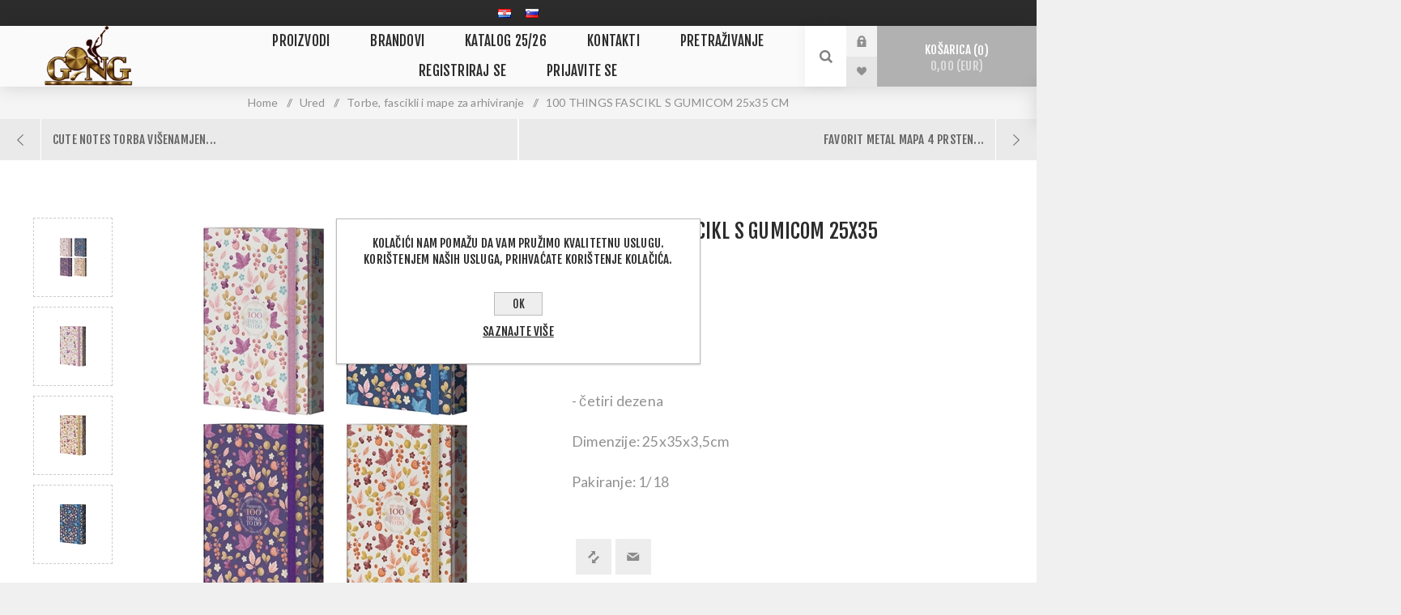

--- FILE ---
content_type: text/html; charset=utf-8
request_url: https://www.gong.com.hr/hr/100-things-fascikl-s-gumicom-25x35-cm
body_size: 15839
content:


<!DOCTYPE html>
<html  class="html-product-details-page">
<head>
    <title>Gong Webshop | Školski i uredski pribor -100 THINGS FASCIKL S GUMICOM 25x35 CM</title>
    <meta http-equiv="Content-type" content="text/html;charset=UTF-8" />
    <meta name="description" content="&lt;h3&gt;- četiri dezena&lt;br&gt;&lt;br&gt;Dimenzije: 25x35x3,5cm&lt;br&gt;&lt;br&gt;Pakiranje: 1/18&lt;/h3&gt;&lt;br&gt;" />
    <meta name="keywords" content="školski pribor, uredski pribor, veleprodaja školskog materijala, akrilne boje, bilježnice, ruksaci, pribor za crtanje, papir, fascikli, pernice, poklon kutije" />
    <meta name="generator" content="nopCommerce" />
    <meta name="viewport" content="width=device-width, initial-scale=1.0, user-scalable=0, minimum-scale=1.0, maximum-scale=1.0" />
    <link href="https://fonts.googleapis.com/css?family=Fjalla+One&amp;subset=latin-ext" rel="stylesheet">
    <link href="https://fonts.googleapis.com/css?family=Lato&amp;subset=latin-ext" rel="stylesheet">
    <meta name="google-site-verification" content="4rQjV3XcqhxWjNSVZsi_l23cqDgpYzFCWRG7b78x-E8" />
<meta property="og:type" content="product" />
<meta property="og:title" content="100 THINGS FASCIKL S GUMICOM 25x35 CM" />
<meta property="og:description" content="- četiri dezenaDimenzije: 25x35x3,5cmPakiranje: 1/18" />
<meta property="og:image" content="https://www.gong.com.hr/content/images/thumbs/0014991_500.jpeg" />
<meta property="og:url" content="https://www.gong.com.hr/100-things-fascikl-s-gumicom-25x35-cm" />
<meta property="og:site_name" content="Gong webshop" />
<meta property="twitter:card" content="summary" />
<meta property="twitter:site" content="Gong webshop" />
<meta property="twitter:title" content="100 THINGS FASCIKL S GUMICOM 25x35 CM" />
<meta property="twitter:description" content="- četiri dezenaDimenzije: 25x35x3,5cmPakiranje: 1/18" />
<meta property="twitter:image" content="https://www.gong.com.hr/content/images/thumbs/0014991_500.jpeg" />
<meta property="twitter:url" content="https://www.gong.com.hr/100-things-fascikl-s-gumicom-25x35-cm" />

    
    

    <!-- Google tag (gtag.js) -->
<script async src="https://www.googletagmanager.com/gtag/js?id=AW-16978179715"></script>
<script>
  window.dataLayer = window.dataLayer || [];
  function gtag(){dataLayer.push(arguments);}
  gtag('js', new Date());
  gtag('config', 'AW-16978179715');
</script>

<script>
  // Dohvaćanje iznosa iz HTML-a
  document.addEventListener('DOMContentLoaded', function () {
    var rawTotal = document.querySelector('.order-total strong');
    if (rawTotal) {
      var totalText = rawTotal.innerText.replace(',', '.').replace(/[^\d\.]/g, '');
      var orderValue = parseFloat(totalText);

      if (!isNaN(orderValue)) {
        gtag('event', 'conversion', {
          'send_to': 'AW-16978179715/nFV-CLaMhbQaEIPt6Z8_',
          'value': orderValue,
          'currency': 'EUR'
        });
      }
    }
  });
</script>




<style>
    
    .product-details-page .full-description {
        display: none;
    }
    .product-details-page .ui-tabs .full-description {
        display: block;
    }
    .product-details-page .tabhead-full-description {
        display: none;
    }
    

    
    .product-details-page .product-specs-box {
        display: none;
    }
    .product-details-page .ui-tabs .product-specs-box {
        display: block;
    }
    .product-details-page .ui-tabs .product-specs-box .title {
        display: none;
    }
    

    
    .product-details-page .product-no-reviews,
    .product-details-page .product-review-links {
        display: none;
    }
    
</style>
    

    <link href="/bundles/styles/xf9dcvlippna8bk-1bkxf09zkfx13kluhbnodvqxksu1?v=8kagjxGJSdqMTNf1nPY6nLhX8bj7AxAk76OoeGxVIDA1" rel="stylesheet"/>

   
    <script src="/bundles/scripts/fu5lpkrv-vwoh2cued0lul99yl8gfp4-oq73hsx2nck1?v=5_yGHxmCcFVelWDwH6O_oqiD1_AIrXMRs7LGiRkHPOQ1"></script>


    <link rel="canonical" href="https://www.gong.com.hr/hr/100-things-fascikl-s-gumicom-25x35-cm" />

    
    
    
    
<link rel="shortcut icon" href="https://www.gong.com.hr/favicon.ico" />
    <!--Powered by nopCommerce - http://www.nopCommerce.com-->
</head>
<body class="product-details-page-body light-theme">
    <div class="page-loader">
        <div class="loader"></div>
    </div>
    




<div class="ajax-loading-block-window" style="display: none">
</div>
<div id="dialog-notifications-success" title="Obavijest  " style="display:none;">
</div>
<div id="dialog-notifications-error" title="Greška " style="display:none;">
</div>
<div id="dialog-notifications-warning" title="Upozorenje  " style="display:none;">
</div>
<div id="bar-notification" class="bar-notification">
    <span class="close" title="Zatvorite  ">&nbsp;</span>
</div>




<!--[if lte IE 7]>
    <div style="clear:both;height:59px;text-align:center;position:relative;">
        <a href="http://www.microsoft.com/windows/internet-explorer/default.aspx" target="_blank">
            <img src="/Themes/Venture/Content/img/ie_warning.jpg" height="42" width="820" alt="You are using an outdated browser. For a faster, safer browsing experience, upgrade for free today." />
        </a>
    </div>
<![endif]-->


<div class="master-wrapper-page">
    
    

<div class="header">
    
    <div class="header-upper">
        <div class="header-selectors-wrapper">
            
            
                <div class="language-selector desktop">
                <ul class="language-list">
                        <li>
                            <a href="/hr/changelanguage/2?returnurl=%2fhr%2f100-things-fascikl-s-gumicom-25x35-cm" title="Hrv">
                                <img title='Hrv' alt='Hrv'  class=selected
                                     src="/Content/Images/flags/hr.png " />
                            </a>
                        </li>
                        <li>
                            <a href="/hr/changelanguage/3?returnurl=%2fhr%2f100-things-fascikl-s-gumicom-25x35-cm" title="Slovenski">
                                <img title='Slovenski' alt='Slovenski' 
                                     src="/Content/Images/flags/si.png " />
                            </a>
                        </li>
                </ul>

    </div>
    <div class="language-selector mobile mobile-selector">
            <div class="current-language-selector selector-title">Hrv</div>
            <div class="language-selector-options mobile-collapse">

                    <div class="selector-options-item">
                        <input type="radio" name="language-selector" id="language-0" value="/hr/changelanguage/2?returnurl=%2fhr%2f100-things-fascikl-s-gumicom-25x35-cm" onclick="setLocation(this.value);"  checked="checked" />
                        <label for="language-0">Hrv</label>
                    </div>
                    <div class="selector-options-item">
                        <input type="radio" name="language-selector" id="language-1" value="/hr/changelanguage/3?returnurl=%2fhr%2f100-things-fascikl-s-gumicom-25x35-cm" onclick="setLocation(this.value);"  />
                        <label for="language-1">Slovenski</label>
                    </div>
            </div>

    </div>

            
        </div>
    </div>
    <div class="header-lower ">
        <div class="header-left">
            <div class="header-logo">
                



<a href="/hr/" class="logo">



<img alt="Gong webshop" src="https://www.gong.com.hr/content/images/thumbs/0013109.png" /></a>
            </div>
        </div>
        <div class="header-center">
            <div class="header-menu light-layout">
                <div class="close-menu">
                    <div class="mobile-logo">
                        



<a href="/hr/" class="logo">



<img alt="Gong webshop" src="https://www.gong.com.hr/content/images/thumbs/0013109.png" /></a>
                    </div>
                    <span>Close</span>
                </div>







    <ul class="mega-menu"
        data-isRtlEnabled="false"
        data-enableClickForDropDown="false">



<li class="has-sublist with-dropdown-in-grid">
        <span class="with-subcategories single-item-categories labelfornextplusbutton">Proizvodi</span>

        <div class="dropdown categories fullWidth boxes-5">
            <div class="row-wrapper">
                <div class="row"><div class="box">
                        <div class="picture-title-wrap">
                            <div class="title">
                                <a href="/hr/skolski-program" title="Školski pribor"><span>Školski pribor</span></a>
                            </div>
                            <div class="picture">
                                <a href="/hr/skolski-program" title="Prikažite proizvode u kategoriji Školski pribor">
                                    <img class="lazy" alt="Slika za kategoriju Školski pribor" src="[data-uri]" data-original="https://www.gong.com.hr/content/images/thumbs/0013215_skolski-pribor_200.jpeg" />
                                </a>
                            </div>
                        </div>
                        <ul class="subcategories">
                                <li class="subcategory-item">
                                    <a href="/hr/ruksaci-i-torbe" title="Školske torbe i ruksaci"><span>Školske torbe i ruksaci</span></a>
                                </li>
                                <li class="subcategory-item">
                                    <a href="/hr/pernice" title="Pernice"><span>Pernice</span></a>
                                </li>
                                <li class="subcategory-item">
                                    <a href="/hr/biljezniceblokovi-i-mape" title="Bilježnice i blokovi"><span>Bilježnice i blokovi</span></a>
                                </li>
                                <li class="subcategory-item">
                                    <a href="/hr/skolski-pribor" title="Školski pribor"><span>Školski pribor</span></a>
                                </li>

                        </ul>
                    
</div><div class="box">
                        <div class="picture-title-wrap">
                            <div class="title">
                                <a href="/hr/uredski-materijal" title="Ured"><span>Ured</span></a>
                            </div>
                            <div class="picture">
                                <a href="/hr/uredski-materijal" title="Prikažite proizvode u kategoriji Ured">
                                    <img class="lazy" alt="Slika za kategoriju Ured" src="[data-uri]" data-original="https://www.gong.com.hr/content/images/thumbs/0013190_ured_200.png" />
                                </a>
                            </div>
                        </div>
                        <ul class="subcategories">
                                <li class="subcategory-item">
                                    <a href="/hr/uredska-oprema-i-pribor" title="Uredski pribor"><span>Uredski pribor</span></a>
                                </li>
                                <li class="subcategory-item">
                                    <a href="/hr/torbe-fascikli-i-mape-za-arhiviranje" title="Torbe, fascikli i mape za arhiviranje"><span>Torbe, fascikli i mape za arhiviranje</span></a>
                                </li>
                                <li class="subcategory-item">
                                    <a href="/hr/pvc-stalci-i-nosaci-za-cjenike-letke-i-obavijesti" title="PVC stalci i nosači za cjenike, letke i obavijesti"><span>PVC stalci i nosači za cjenike, letke i obavijesti</span></a>
                                </li>
                                <li class="subcategory-item">
                                    <a href="/hr/korice-i-spirale-za-spiralni-uvez" title="Spirale za spiralni uvez"><span>Spirale za spiralni uvez</span></a>
                                </li>
                                <li class="subcategory-item">
                                    <a href="/hr/sticky-notes-i-etikete" title="Sticky notes i etikete"><span>Sticky notes i etikete</span></a>
                                </li>

                                <li class="subcategory-item all">
                                    <a class="view-all" href="/hr/uredski-materijal" title="Prikaži sve">
                                        <span>Prikaži sve</span>
                                    </a>
                                </li>
                        </ul>
                    
</div><div class="box">
                        <div class="picture-title-wrap">
                            <div class="title">
                                <a href="/hr/ostalo" title="Ostalo"><span>Ostalo</span></a>
                            </div>
                            <div class="picture">
                                <a href="/hr/ostalo" title="Prikažite proizvode u kategoriji Ostalo">
                                    <img class="lazy" alt="Slika za kategoriju Ostalo" src="[data-uri]" data-original="https://www.gong.com.hr/content/images/thumbs/0013216_ostalo_200.jpeg" />
                                </a>
                            </div>
                        </div>
                        <ul class="subcategories">
                                <li class="subcategory-item">
                                    <a href="/hr/kasice" title="Kasice"><span>Kasice</span></a>
                                </li>
                                <li class="subcategory-item">
                                    <a href="/hr/novcanici" title="Novčanici"><span>Novčanici</span></a>
                                </li>
                                <li class="subcategory-item">
                                    <a href="/hr/nosaci-pribora-case-za-pribor" title="Nosači pribora, čaše za pribor"><span>Nosači pribora, čaše za pribor</span></a>
                                </li>
                                <li class="subcategory-item">
                                    <a href="/hr/promotivni-stalci" title="Promotivni stalci"><span>Promotivni stalci</span></a>
                                </li>
                                <li class="subcategory-item">
                                    <a href="/hr/3d-puzzle" title="3D puzzle"><span>3D puzzle</span></a>
                                </li>

                                <li class="subcategory-item all">
                                    <a class="view-all" href="/hr/ostalo" title="Prikaži sve">
                                        <span>Prikaži sve</span>
                                    </a>
                                </li>
                        </ul>
                    
</div><div class="box">
                        <div class="picture-title-wrap">
                            <div class="title">
                                <a href="/hr/ukrasne-vrecice-kutije-i-papir" title="Ukrasne vrećice, kutije i papir"><span>Ukrasne vrećice, kutije i papir</span></a>
                            </div>
                            <div class="picture">
                                <a href="/hr/ukrasne-vrecice-kutije-i-papir" title="Prikažite proizvode u kategoriji Ukrasne vrećice, kutije i papir">
                                    <img class="lazy" alt="Slika za kategoriju Ukrasne vrećice, kutije i papir" src="[data-uri]" data-original="https://www.gong.com.hr/content/images/thumbs/0015703_ukrasne-vrecice-kutije-i-papir_200.png" />
                                </a>
                            </div>
                        </div>
                        <ul class="subcategories">
                                <li class="subcategory-item">
                                    <a href="/hr/cestitke-i-pozivnice" title="Čestitke i pozivnice"><span>Čestitke i pozivnice</span></a>
                                </li>
                                <li class="subcategory-item">
                                    <a href="/hr/poklon-kutije" title="Poklon kutije"><span>Poklon kutije</span></a>
                                </li>
                                <li class="subcategory-item">
                                    <a href="/hr/ukrasne-vrecice" title="Ukrasne vrećice"><span>Ukrasne vrećice</span></a>
                                </li>
                                <li class="subcategory-item">
                                    <a href="/hr/celofan-vrecice" title="Celofan vrećice"><span>Celofan vrećice</span></a>
                                </li>
                                <li class="subcategory-item">
                                    <a href="/hr/ukrasni-papir" title="Ukrasni papir"><span>Ukrasni papir</span></a>
                                </li>

                        </ul>
                    
</div><div class="box">
                        <div class="picture-title-wrap">
                            <div class="title">
                                <a href="/hr/bozic2021" title="Darovni asortiman"><span>Darovni asortiman</span></a>
                            </div>
                            <div class="picture">
                                <a href="/hr/bozic2021" title="Prikažite proizvode u kategoriji Darovni asortiman">
                                    <img class="lazy" alt="Slika za kategoriju Darovni asortiman" src="[data-uri]" data-original="https://www.gong.com.hr/content/images/thumbs/0014117_darovni-asortiman_200.jpeg" />
                                </a>
                            </div>
                        </div>
                        <ul class="subcategories">

                        </ul>
                    
</div></div><div class="row"><div class="box">
                        <div class="picture-title-wrap">
                            <div class="title">
                                <a href="/hr/bozic-2025" title="Božić 2025"><span>Božić 2025</span></a>
                            </div>
                            <div class="picture">
                                <a href="/hr/bozic-2025" title="Prikažite proizvode u kategoriji Božić 2025">
                                    <img class="lazy" alt="Slika za kategoriju Božić 2025" src="[data-uri]" data-original="https://www.gong.com.hr/content/images/thumbs/0019765_bozic-2025_200.jpeg" />
                                </a>
                            </div>
                        </div>
                        <ul class="subcategories">

                        </ul>
                    
</div><div class="empty-box"></div><div class="empty-box"></div><div class="empty-box"></div><div class="empty-box"></div></div>
            </div>

        </div>
</li>




<li class="has-sublist with-dropdown-in-grid">

    <a class="with-subcategories" href="/hr/manufacturer/all" title="Brandovi"><span>Brandovi</span></a>

        <div class="dropdown manufacturers fullWidth boxes-6">
            <div class="row-wrapper">
                <div class="row"><div class="box">
                        <div class="title">
                            <a class="manufacturer" href="/hr/whoosh-3" title="Whoosh"><span>Whoosh</span></a>
                        </div>
                        <div class="picture">
                            <a class="manufacturer" href="/hr/whoosh-3" title="Whoosh">
                                <img class="lazy" src="[data-uri]"
                                        data-original="https://www.gong.com.hr/content/images/thumbs/0009076_whoosh_150.jpeg" alt="Slika za kategoriju Whoosh" title="Slika za kategoriju Whoosh" />
                            </a>
                        </div>
                    
</div><div class="box">
                        <div class="title">
                            <a class="manufacturer" href="/hr/bemore" title="BeMore"><span>BeMore</span></a>
                        </div>
                        <div class="picture">
                            <a class="manufacturer" href="/hr/bemore" title="BeMore">
                                <img class="lazy" src="[data-uri]"
                                        data-original="https://www.gong.com.hr/content/images/thumbs/0009078_bemore_150.jpeg" alt="Slika za kategoriju BeMore" title="Slika za kategoriju BeMore" />
                            </a>
                        </div>
                    
</div><div class="box">
                        <div class="title">
                            <a class="manufacturer" href="/hr/favorit" title="Favorit"><span>Favorit</span></a>
                        </div>
                        <div class="picture">
                            <a class="manufacturer" href="/hr/favorit" title="Favorit">
                                <img class="lazy" src="[data-uri]"
                                        data-original="https://www.gong.com.hr/content/images/thumbs/0009079_favorit_150.jpeg" alt="Slika za kategoriju Favorit" title="Slika za kategoriju Favorit" />
                            </a>
                        </div>
                    
</div><div class="box">
                        <div class="title">
                            <a class="manufacturer" href="/hr/reap" title="Reap"><span>Reap</span></a>
                        </div>
                        <div class="picture">
                            <a class="manufacturer" href="/hr/reap" title="Reap">
                                <img class="lazy" src="[data-uri]"
                                        data-original="https://www.gong.com.hr/content/images/thumbs/0009080_reap_150.jpeg" alt="Slika za kategoriju Reap" title="Slika za kategoriju Reap" />
                            </a>
                        </div>
                    
</div><div class="box">
                        <div class="title">
                            <a class="manufacturer" href="/hr/gipta" title="Gipta"><span>Gipta</span></a>
                        </div>
                        <div class="picture">
                            <a class="manufacturer" href="/hr/gipta" title="Gipta">
                                <img class="lazy" src="[data-uri]"
                                        data-original="https://www.gong.com.hr/content/images/thumbs/0009819_gipta_150.jpeg" alt="Slika za kategoriju Gipta" title="Slika za kategoriju Gipta" />
                            </a>
                        </div>
                    
</div><div class="box">
                        <div class="title">
                            <a class="manufacturer" href="/hr/mg-2" title="M&amp;G"><span>M&amp;G</span></a>
                        </div>
                        <div class="picture">
                            <a class="manufacturer" href="/hr/mg-2" title="M&amp;G">
                                <img class="lazy" src="[data-uri]"
                                        data-original="https://www.gong.com.hr/content/images/thumbs/0006231_mg_150.jpeg" alt="Slika za kategoriju M&amp;G" title="Slika za kategoriju M&amp;G" />
                            </a>
                        </div>
                    
</div></div>
            </div>
        </div>
</li>    <li class="">
        
        <a href="https://drive.google.com/file/d/10MrZQnJI1SqkgPEEQt-zGFgnLA38N8v9/view" class="" title="Katalog 25/26"   target="_blank"      ><span> Katalog 25/26</span></a>

    </li>
    <li class="">
        
        <a href="/hr/contactus" class="" title="Kontakti" ><span> Kontakti</span></a>

    </li>
    <li class="">
        
        <a href="/hr/search" class="" title="Pretraživanje" ><span> Pretraživanje</span></a>

    </li>
    <li class="">
        
        <a href="/hr/register" class="" title="Registriraj se" ><span> Registriraj se</span></a>

    </li>
    <li class="">
        
        <a href="/hr/login" class="" title="Prijavite se" ><span> Prijavite se</span></a>

    </li>

        
    </ul>
    <div class="menu-title"><span>Meni</span></div>
    <ul class="mega-menu-responsive">



<li class="has-sublist">

        <span class="with-subcategories single-item-categories labelfornextplusbutton">Proizvodi</span>

        <div class="plus-button"></div>
        <div class="sublist-wrap">
            <ul class="sublist">
                <li class="back-button">
                    <span>back</span>
                </li>
                            <li class="has-sublist">
                <a href="/hr/skolski-program" title="Školski pribor" class="with-subcategories"><span>Školski pribor</span></a>
                <div class="plus-button"></div>
                <div class="sublist-wrap">
                    <ul class="sublist">
                        <li class="back-button">
                            <span>back</span>
                        </li>
                                    <li class="has-sublist">
                <a href="/hr/ruksaci-i-torbe" title="Školske torbe i ruksaci" class="with-subcategories"><span>Školske torbe i ruksaci</span></a>
                <div class="plus-button"></div>
                <div class="sublist-wrap">
                    <ul class="sublist">
                        <li class="back-button">
                            <span>back</span>
                        </li>
                                    <li>
                <a class="lastLevelCategory" href="/hr/ruksaci" title="Ruksaci"><span>Ruksaci</span></a>
            </li>
            <li>
                <a class="lastLevelCategory" href="/hr/torbice-i-torbe-visenamjenske" title="Torbice i torbe višenamjenske"><span>Torbice i torbe višenamjenske</span></a>
            </li>


                    </ul>
                </div>
            </li>
            <li class="has-sublist">
                <a href="/hr/pernice" title="Pernice" class="with-subcategories"><span>Pernice</span></a>
                <div class="plus-button"></div>
                <div class="sublist-wrap">
                    <ul class="sublist">
                        <li class="back-button">
                            <span>back</span>
                        </li>
                                    <li>
                <a class="lastLevelCategory" href="/hr/prazne-pernice" title="Prazne pernice"><span>Prazne pernice</span></a>
            </li>
            <li>
                <a class="lastLevelCategory" href="/hr/pune-pernice" title="Pernice s priborom"><span>Pernice s priborom</span></a>
            </li>


                    </ul>
                </div>
            </li>
            <li class="has-sublist">
                <a href="/hr/biljezniceblokovi-i-mape" title="Bilježnice i blokovi" class="with-subcategories"><span>Bilježnice i blokovi</span></a>
                <div class="plus-button"></div>
                <div class="sublist-wrap">
                    <ul class="sublist">
                        <li class="back-button">
                            <span>back</span>
                        </li>
                                    <li>
                <a class="lastLevelCategory" href="/hr/biljeznice-b5" title="BIlježnice B5"><span>BIlježnice B5</span></a>
            </li>
            <li>
                <a class="lastLevelCategory" href="/hr/biljeznice-a4" title="Bilježnice crte"><span>Bilježnice crte</span></a>
            </li>
            <li>
                <a class="lastLevelCategory" href="/hr/biljeznice-geometrija" title="Bilježnice geometrija"><span>Bilježnice geometrija</span></a>
            </li>
            <li>
                <a class="lastLevelCategory" href="/hr/biljeznice-kocke" title="Bilježnice kocke"><span>Bilježnice kocke</span></a>
            </li>
            <li>
                <a class="lastLevelCategory" href="/hr/spiralne-biljeznice" title="Spiralne bilježnice i kolegij blokovi"><span>Spiralne bilježnice i kolegij blokovi</span></a>
            </li>


                            <li>
                                <a class="view-all" href="/hr/biljezniceblokovi-i-mape" title="Prikaži sve">
                                    <span>Prikaži sve</span>
                                </a>
                            </li>
                    </ul>
                </div>
            </li>
            <li class="has-sublist">
                <a href="/hr/skolski-pribor" title="Školski pribor" class="with-subcategories"><span>Školski pribor</span></a>
                <div class="plus-button"></div>
                <div class="sublist-wrap">
                    <ul class="sublist">
                        <li class="back-button">
                            <span>back</span>
                        </li>
                                    <li>
                <a class="lastLevelCategory" href="/hr/drvene-bojice-i-olovke" title="Drvene bojice i olovke"><span>Drvene bojice i olovke</span></a>
            </li>
            <li>
                <a class="lastLevelCategory" href="/hr/flomasteri" title="Flomasteri"><span>Flomasteri</span></a>
            </li>
            <li>
                <a class="lastLevelCategory" href="/hr/tempere-vodene-boje-i-kistovi" title="Tempere, vodene boje i kistovi"><span>Tempere, vodene boje i kistovi</span></a>
            </li>
            <li>
                <a class="lastLevelCategory" href="/hr/tehnicke-olovke" title="Tehničke olovke i mine grafitne"><span>Tehničke olovke i mine grafitne</span></a>
            </li>
            <li>
                <a class="lastLevelCategory" href="/hr/kemijske-olovke" title="Kemijske olovke"><span>Kemijske olovke</span></a>
            </li>


                            <li>
                                <a class="view-all" href="/hr/skolski-pribor" title="Prikaži sve">
                                    <span>Prikaži sve</span>
                                </a>
                            </li>
                    </ul>
                </div>
            </li>


                    </ul>
                </div>
            </li>
            <li class="has-sublist">
                <a href="/hr/uredski-materijal" title="Ured" class="with-subcategories"><span>Ured</span></a>
                <div class="plus-button"></div>
                <div class="sublist-wrap">
                    <ul class="sublist">
                        <li class="back-button">
                            <span>back</span>
                        </li>
                                    <li class="has-sublist">
                <a href="/hr/uredska-oprema-i-pribor" title="Uredski pribor" class="with-subcategories"><span>Uredski pribor</span></a>
                <div class="plus-button"></div>
                <div class="sublist-wrap">
                    <ul class="sublist">
                        <li class="back-button">
                            <span>back</span>
                        </li>
                                    <li>
                <a class="lastLevelCategory" href="/hr/spajalica-za-papir-spajalice-i-kutije-za-spajalice" title="Bušilice i spajalice za papir, spojnice, štipaljke."><span>Bušilice i spajalice za papir, spojnice, štipaljke.</span></a>
            </li>
            <li>
                <a class="lastLevelCategory" href="/hr/samoljepljive-trake-i-stalci-za-traku" title="Samoljepljive trake i stalci za traku"><span>Samoljepljive trake i stalci za traku</span></a>
            </li>
            <li>
                <a class="lastLevelCategory" href="/hr/skalpeli-i-skare" title="Skalpeli i škare"><span>Skalpeli i škare</span></a>
            </li>
            <li>
                <a class="lastLevelCategory" href="/hr/bijele-ploce-i-pribor" title="Bijele ploče, magneti i pribor"><span>Bijele ploče, magneti i pribor</span></a>
            </li>


                    </ul>
                </div>
            </li>
            <li>
                <a class="lastLevelCategory" href="/hr/torbe-fascikli-i-mape-za-arhiviranje" title="Torbe, fascikli i mape za arhiviranje"><span>Torbe, fascikli i mape za arhiviranje</span></a>
            </li>
            <li>
                <a class="lastLevelCategory" href="/hr/pvc-stalci-i-nosaci-za-cjenike-letke-i-obavijesti" title="PVC stalci i nosači za cjenike, letke i obavijesti"><span>PVC stalci i nosači za cjenike, letke i obavijesti</span></a>
            </li>
            <li>
                <a class="lastLevelCategory" href="/hr/korice-i-spirale-za-spiralni-uvez" title="Spirale za spiralni uvez"><span>Spirale za spiralni uvez</span></a>
            </li>
            <li>
                <a class="lastLevelCategory" href="/hr/sticky-notes-i-etikete" title="Sticky notes i etikete"><span>Sticky notes i etikete</span></a>
            </li>


                            <li>
                                <a class="view-all" href="/hr/uredski-materijal" title="Prikaži sve">
                                    <span>Prikaži sve</span>
                                </a>
                            </li>
                    </ul>
                </div>
            </li>
            <li class="has-sublist">
                <a href="/hr/ostalo" title="Ostalo" class="with-subcategories"><span>Ostalo</span></a>
                <div class="plus-button"></div>
                <div class="sublist-wrap">
                    <ul class="sublist">
                        <li class="back-button">
                            <span>back</span>
                        </li>
                                    <li>
                <a class="lastLevelCategory" href="/hr/kasice" title="Kasice"><span>Kasice</span></a>
            </li>
            <li>
                <a class="lastLevelCategory" href="/hr/novcanici" title="Novčanici"><span>Novčanici</span></a>
            </li>
            <li>
                <a class="lastLevelCategory" href="/hr/nosaci-pribora-case-za-pribor" title="Nosači pribora, čaše za pribor"><span>Nosači pribora, čaše za pribor</span></a>
            </li>
            <li>
                <a class="lastLevelCategory" href="/hr/promotivni-stalci" title="Promotivni stalci"><span>Promotivni stalci</span></a>
            </li>
            <li>
                <a class="lastLevelCategory" href="/hr/3d-puzzle" title="3D puzzle"><span>3D puzzle</span></a>
            </li>


                            <li>
                                <a class="view-all" href="/hr/ostalo" title="Prikaži sve">
                                    <span>Prikaži sve</span>
                                </a>
                            </li>
                    </ul>
                </div>
            </li>
            <li class="has-sublist">
                <a href="/hr/ukrasne-vrecice-kutije-i-papir" title="Ukrasne vrećice, kutije i papir" class="with-subcategories"><span>Ukrasne vrećice, kutije i papir</span></a>
                <div class="plus-button"></div>
                <div class="sublist-wrap">
                    <ul class="sublist">
                        <li class="back-button">
                            <span>back</span>
                        </li>
                                    <li>
                <a class="lastLevelCategory" href="/hr/cestitke-i-pozivnice" title="Čestitke i pozivnice"><span>Čestitke i pozivnice</span></a>
            </li>
            <li>
                <a class="lastLevelCategory" href="/hr/poklon-kutije" title="Poklon kutije"><span>Poklon kutije</span></a>
            </li>
            <li>
                <a class="lastLevelCategory" href="/hr/ukrasne-vrecice" title="Ukrasne vrećice"><span>Ukrasne vrećice</span></a>
            </li>
            <li>
                <a class="lastLevelCategory" href="/hr/celofan-vrecice" title="Celofan vrećice"><span>Celofan vrećice</span></a>
            </li>
            <li>
                <a class="lastLevelCategory" href="/hr/ukrasni-papir" title="Ukrasni papir"><span>Ukrasni papir</span></a>
            </li>


                    </ul>
                </div>
            </li>
            <li>
                <a class="lastLevelCategory" href="/hr/bozic2021" title="Darovni asortiman"><span>Darovni asortiman</span></a>
            </li>
            <li>
                <a class="lastLevelCategory" href="/hr/bozic-2025" title="Božić 2025"><span>Božić 2025</span></a>
            </li>

            </ul>
        </div>

</li>






<li class="has-sublist">

    <a class="with-subcategories" href="/hr/manufacturer/all" title="Brandovi"><span>Brandovi</span></a>

        <div class="plus-button"></div>
        <div class="sublist-wrap">
            <ul class="sublist">
                <li class="back-button">
                    <span>back</span>
                </li>
                    <li>
                        <a href="/hr/whoosh-3" title="Whoosh"><span>Whoosh</span></a>
                    </li>
                    <li>
                        <a href="/hr/bemore" title="BeMore"><span>BeMore</span></a>
                    </li>
                    <li>
                        <a href="/hr/favorit" title="Favorit"><span>Favorit</span></a>
                    </li>
                    <li>
                        <a href="/hr/reap" title="Reap"><span>Reap</span></a>
                    </li>
                    <li>
                        <a href="/hr/gipta" title="Gipta"><span>Gipta</span></a>
                    </li>
                    <li>
                        <a href="/hr/mg-2" title="M&amp;G"><span>M&amp;G</span></a>
                    </li>

                    <li>
                        <a class="view-all" href="/hr/manufacturer/all" title="Prikaži sve">
                            <span>Prikaži sve</span>
                        </a>
                    </li>
            </ul>
        </div>
</li>    <li class="">
        
        <a href="https://drive.google.com/file/d/10MrZQnJI1SqkgPEEQt-zGFgnLA38N8v9/view" class="" title="Katalog 25/26"   target="_blank"      ><span> Katalog 25/26</span></a>

    </li>
    <li class="">
        
        <a href="/hr/contactus" class="" title="Kontakti" ><span> Kontakti</span></a>

    </li>
    <li class="">
        
        <a href="/hr/search" class="" title="Pretraživanje" ><span> Pretraživanje</span></a>

    </li>
    <li class="">
        
        <a href="/hr/register" class="" title="Registriraj se" ><span> Registriraj se</span></a>

    </li>
    <li class="">
        
        <a href="/hr/login" class="" title="Prijavite se" ><span> Prijavite se</span></a>

    </li>

        
    </ul>
                <div class="mobile-menu-items">
                    <div class="header-links">
    <div class="header-links-box">

        <div class="header-links-box-top not-authenticated ">
            
                <div class="header-link-wrapper login"><a href="/hr/login" title="Prijavite se" class="ico-login">Prijavite se</a></div>
                <div class="header-link-wrapper register"><a href="/hr/register" title="Registrirajte se" class="ico-register">Registrirajte se</a></div>
        </div>
            <div class="header-links-box-bottom">
                <div class="header-link-wrapper ">
                    <a href="/hr/wishlist" title="Lista želja  " class="ico-wishlist">
                        <span class="wishlist-label">Lista želja  </span>
                        <span class="wishlist-qty">(0)</span>
                    </a>
                </div>
            </div>
        
    </div>
            <script type="text/javascript">
            $(document).ready(function () {
                $('.header').on('mouseenter', '#flyout-cart', function () {
                    $(this).addClass('active');
                }).on('mouseleave', '#flyout-cart', function () {
                    $(this).removeClass('active');
                });
            });
        </script>
</div>

                </div>
            </div>
        </div>
        <div class="header-right">
            <div class="search-box store-search-box">
                <form action="/hr/search" id="small-search-box-form" method="get">    <input type="search" class="search-box-text" id="small-searchterms" autocomplete="off" name="q" placeholder="Pretražite trgovinu" />
    <input type="submit" class="button-1 search-box-button" value="Search" />
        <script type="text/javascript">
            $("#small-search-box-form").submit(function(event) {
                if ($("#small-searchterms").val() == "") {
                    alert('Molimo unesite ključne riječi za pretraživanje ');
                    $("#small-searchterms").focus();
                    event.preventDefault();
                }
            });
        </script>
        
            <script type="text/javascript">
                $(document).ready(function() {
                    $('#small-searchterms').autocomplete({
                            delay: 500,
                            minLength: 3,
                            source: '/hr/catalog/searchtermautocomplete',
                            appendTo: '.search-box',
                            select: function(event, ui) {
                                $("#small-searchterms").val(ui.item.label);
                                setLocation(ui.item.producturl);
                                return false;
                            }
                        })
                        .data("ui-autocomplete")._renderItem = function(ul, item) {
                            var t = item.label;
                            //html encode
                            t = htmlEncode(t);
                            return $("<li></li>")
                                .data("item.autocomplete", item)
                                .append("<a><img src='" + item.productpictureurl + "'><span>" + t + "</span></a>")
                                .appendTo(ul);
                        };
                });
            </script>
        
</form>
                <div class="search-opener">Pretražite</div>
            </div>
            <div class="header-links">
    <div class="header-links-box">

        <div class="header-links-box-top not-authenticated ">
            
                <div class="header-link-wrapper login"><a href="/hr/login" title="Prijavite se" class="ico-login">Prijavite se</a></div>
                <div class="header-link-wrapper register"><a href="/hr/register" title="Registrirajte se" class="ico-register">Registrirajte se</a></div>
        </div>
            <div class="header-links-box-bottom">
                <div class="header-link-wrapper ">
                    <a href="/hr/wishlist" title="Lista želja  " class="ico-wishlist">
                        <span class="wishlist-label">Lista želja  </span>
                        <span class="wishlist-qty">(0)</span>
                    </a>
                </div>
            </div>
        
    </div>
            <script type="text/javascript">
            $(document).ready(function () {
                $('.header').on('mouseenter', '#flyout-cart', function () {
                    $(this).addClass('active');
                }).on('mouseleave', '#flyout-cart', function () {
                    $(this).removeClass('active');
                });
            });
        </script>
</div>

            

<div class="cart-wrapper" id="flyout-cart" data-removeItemFromCartUrl="/VentureTheme/RemoveItemFromCart" data-flyoutCartUrl="/hr/NopAjaxCartFlyoutShoppingCart">
    <div id="topcartlink">
        <a href="/hr/cart" class="ico-cart">
            Košarica  <span id="CartQuantityBox" class="cart-qty"><span class="cart-qty-number">0</span></span>
            <span class="cart-total">0,00 (EUR)</span>
        </a>
    </div>
    <div class="flyout-cart">
        <div class="mini-shopping-cart">
            <div class="count">
Nemate proizvoda u vašoj košarici.            </div>
        </div>
    </div>
</div>
            
        </div>
    </div>
</div>

    <script type="text/javascript">
        (function() {
            AjaxCart.init(false, '.cart-qty', '.wishlist-qty', '#flyout-cart');
        })();
    </script>
    <div class="overlayOffCanvas"></div>
    <div class="responsive-nav-wrapper-parent">
        <div class="responsive-nav-wrapper">
            <div class="menu-title">
                <span>Meni</span>
            </div>
            <div class="mobile-logo">
                



<a href="/hr/" class="logo">



<img alt="Gong webshop" src="https://www.gong.com.hr/content/images/thumbs/0013109.png" /></a>
            </div>
            <div class="search-wrap">
                <span>Pretražite</span>
            </div>
            <div class="shopping-cart-link">
                <a href="/hr/cart">Košarica  </a>
            </div>
        </div>
    </div>
    <div class="master-wrapper-content">
        



<script type="text/javascript">
    var nop_store_directory_root = "https://www.gong.com.hr/";
</script>

<div id="product-ribbon-info" data-productid="7034"
     data-productboxselector=".product-item, .item-holder"
     data-productboxpicturecontainerselector=".picture, .item-picture"
     data-productpagepicturesparentcontainerselector=".product-essential"
     data-productpagebugpicturecontainerselector=".picture"
     data-retrieveproductribbonsurl="/ProductRibbons/RetrieveProductRibbons">
</div>

    <div class="quickViewData" data-productselector=".product-item"
         data-productselectorchild=".buttons"
         data-retrievequickviewurl="/hr/quickviewdata"
         data-quickviewbuttontext="Quick View"
         data-quickviewbuttontitle="Quick View"
         data-isquickviewpopupdraggable="True"
         data-enablequickviewpopupoverlay="True"
         data-accordionpanelsheightstyle="content">
    </div>


        
    
    <div class="breadcrumb">
        <ul>
            
            <li>
                <span itemscope itemtype="http://data-vocabulary.org/Breadcrumb">
                    <a href="/hr/" itemprop="url">
                        <span itemprop="title">Home</span>
                    </a>
                </span>
                <span class="delimiter">/</span>
            </li>
                <li>
                    <span itemscope itemtype="http://data-vocabulary.org/Breadcrumb">
                        <a href="/hr/uredski-materijal" itemprop="url">
                            <span itemprop="title">Ured</span>
                        </a>
                    </span>
                    <span class="delimiter">/</span>
                </li>
                <li>
                    <span itemscope itemtype="http://data-vocabulary.org/Breadcrumb">
                        <a href="/hr/torbe-fascikli-i-mape-za-arhiviranje" itemprop="url">
                            <span itemprop="title">Torbe, fascikli i mape za arhiviranje</span>
                        </a>
                    </span>
                    <span class="delimiter">/</span>
                </li>
            <li>
                <strong class="current-item">100 THINGS FASCIKL S GUMICOM 25x35 CM</strong>
                
                
            </li>
        </ul>
    </div>


            <div class="master-column-wrapper">
            
<div class="center-1">
    
    
<!--product breadcrumb-->




    <div class="previous-product">
        <a href="/hr/cute-notes-torba-visenamjenska-25x35x7-cm" title="CUTE NOTES TORBA VIŠENAMJEN..."><span class="previous-product-label">Previous product</span><span class="previous-product-title">CUTE NOTES TORBA VIŠENAMJEN...</span></a>
    </div>

    <div class="next-product">
        <a href="/hr/favorit-metal-mapa-4-prstena-d30" title="FAVORIT METAL MAPA 4 PRSTEN..."><span class="next-product-label">Next product</span><span class="next-product-title">FAVORIT METAL MAPA 4 PRSTEN...</span></a>
    </div>

<div class="page product-details-page">
    <div class="page-body">
        
<form action="/hr/100-things-fascikl-s-gumicom-25x35-cm" id="product-details-form" method="post">            <div itemscope itemtype="http://schema.org/Product" data-productid="7034">
                <div class="product-essential-wrapper">
                    <div class="product-essential">
                        






        <input type="hidden" class="cloudZoomPictureThumbnailsInCarouselData"
               data-vertical="true"
               data-numvisible="4"
               data-numScrollable="1"
               data-enable-slider-arrows="false"
               data-enable-slider-dots="true"
               data-size="5"
               data-rtl="false"
               data-responsive-breakpoints-for-thumbnails="[{&quot;breakpoint&quot;:1201,&quot;settings&quot;:{&quot;slidesToShow&quot;:5, &quot;slidesToScroll&quot;:1,&quot;arrows&quot;:false,&quot;dots&quot;:true,&quot;vertical&quot;:false}}]"
               data-magnificpopup-counter="%curr% of %total%"
               data-magnificpopup-prev="Previous (Left arrow key)"
               data-magnificpopup-next="Next (Right arrow key)"
               data-magnificpopup-close="Close (Esc)"
               data-magnificpopup-loading="Loading..." />
    <input type="hidden" class="cloudZoomAdjustPictureOnProductAttributeValueChange"
           data-productid="7034"
           data-isintegratedbywidget="true" />
        <input type="hidden" class="cloudZoomEnableClickToZoom" />
    <div class="gallery sevenspikes-cloudzoom-gallery">
        <div class="picture-wrapper">
            <div class="picture" id="sevenspikes-cloud-zoom" data-zoomwindowelementid=""
                 data-selectoroftheparentelementofthecloudzoomwindow=""
                 data-defaultimagecontainerselector=".product-essential .gallery"
                 data-zoom-window-width="400"
                 data-zoom-window-height="360">
                <a href="https://www.gong.com.hr/content/images/thumbs/0014991.jpeg" data-full-image-url="https://www.gong.com.hr/content/images/thumbs/0014991.jpeg" class="picture-link" id="zoom1">
                    <img src="https://www.gong.com.hr/content/images/thumbs/0014991_500.jpeg" alt="Picture of 100 THINGS FASCIKL S GUMICOM 25x35 CM" class="cloudzoom" id="cloudZoomImage"
                         itemprop="image" data-cloudzoom="appendSelector: &#39;.picture-wrapper&#39;, zoomOffsetX: 0, zoomOffsetY: 0, autoInside: 1024, tintOpacity: 0, zoomWidth: 400, zoomHeight: 360, easing: 3, touchStartDelay: true, zoomFlyOut: false, disableZoom: &#39;auto&#39;"
                          />
                </a>
            </div>
        </div>
            <div class="picture-thumbs in-carousel">
	                    <div class="picture-thumbs-list" id="picture-thumbs-carousel">
	                            <div class="picture-thumbs-item">
	                                <a class="cloudzoom-gallery thumb-item" data-full-image-url="https://www.gong.com.hr/content/images/thumbs/0014991.jpeg" data-cloudzoom="appendSelector: &#39;.picture-wrapper&#39;, zoomOffsetX: 0, zoomOffsetY: 0, autoInside: 1024, tintOpacity: 0, zoomWidth: 400, zoomHeight: 360, useZoom: &#39;.cloudzoom&#39;, image: &#39;https://www.gong.com.hr/content/images/thumbs/0014991_500.jpeg&#39;, zoomImage: &#39;https://www.gong.com.hr/content/images/thumbs/0014991.jpeg&#39;, easing: 3, touchStartDelay: true, zoomFlyOut: false, disableZoom: &#39;auto&#39;"
	                                   >
	                                    <img class="cloud-zoom-gallery-img" src="https://www.gong.com.hr/content/images/thumbs/0014991_50.jpeg" alt="Picture of 100 THINGS FASCIKL S GUMICOM 25x35 CM" />
	                                </a>
	                            </div>
	                            <div class="picture-thumbs-item">
	                                <a class="cloudzoom-gallery thumb-item" data-full-image-url="https://www.gong.com.hr/content/images/thumbs/0014686.jpeg" data-cloudzoom="appendSelector: &#39;.picture-wrapper&#39;, zoomOffsetX: 0, zoomOffsetY: 0, autoInside: 1024, tintOpacity: 0, zoomWidth: 400, zoomHeight: 360, useZoom: &#39;.cloudzoom&#39;, image: &#39;https://www.gong.com.hr/content/images/thumbs/0014686_500.jpeg&#39;, zoomImage: &#39;https://www.gong.com.hr/content/images/thumbs/0014686.jpeg&#39;, easing: 3, touchStartDelay: true, zoomFlyOut: false, disableZoom: &#39;auto&#39;"
	                                   >
	                                    <img class="cloud-zoom-gallery-img" src="https://www.gong.com.hr/content/images/thumbs/0014686_50.jpeg" alt="Picture of 100 THINGS FASCIKL S GUMICOM 25x35 CM" />
	                                </a>
	                            </div>
	                            <div class="picture-thumbs-item">
	                                <a class="cloudzoom-gallery thumb-item" data-full-image-url="https://www.gong.com.hr/content/images/thumbs/0014687.jpeg" data-cloudzoom="appendSelector: &#39;.picture-wrapper&#39;, zoomOffsetX: 0, zoomOffsetY: 0, autoInside: 1024, tintOpacity: 0, zoomWidth: 400, zoomHeight: 360, useZoom: &#39;.cloudzoom&#39;, image: &#39;https://www.gong.com.hr/content/images/thumbs/0014687_500.jpeg&#39;, zoomImage: &#39;https://www.gong.com.hr/content/images/thumbs/0014687.jpeg&#39;, easing: 3, touchStartDelay: true, zoomFlyOut: false, disableZoom: &#39;auto&#39;"
	                                   >
	                                    <img class="cloud-zoom-gallery-img" src="https://www.gong.com.hr/content/images/thumbs/0014687_50.jpeg" alt="Picture of 100 THINGS FASCIKL S GUMICOM 25x35 CM" />
	                                </a>
	                            </div>
	                            <div class="picture-thumbs-item">
	                                <a class="cloudzoom-gallery thumb-item" data-full-image-url="https://www.gong.com.hr/content/images/thumbs/0014688.jpeg" data-cloudzoom="appendSelector: &#39;.picture-wrapper&#39;, zoomOffsetX: 0, zoomOffsetY: 0, autoInside: 1024, tintOpacity: 0, zoomWidth: 400, zoomHeight: 360, useZoom: &#39;.cloudzoom&#39;, image: &#39;https://www.gong.com.hr/content/images/thumbs/0014688_500.jpeg&#39;, zoomImage: &#39;https://www.gong.com.hr/content/images/thumbs/0014688.jpeg&#39;, easing: 3, touchStartDelay: true, zoomFlyOut: false, disableZoom: &#39;auto&#39;"
	                                   >
	                                    <img class="cloud-zoom-gallery-img" src="https://www.gong.com.hr/content/images/thumbs/0014688_50.jpeg" alt="Picture of 100 THINGS FASCIKL S GUMICOM 25x35 CM" />
	                                </a>
	                            </div>
	                            <div class="picture-thumbs-item">
	                                <a class="cloudzoom-gallery thumb-item" data-full-image-url="https://www.gong.com.hr/content/images/thumbs/0015373.jpeg" data-cloudzoom="appendSelector: &#39;.picture-wrapper&#39;, zoomOffsetX: 0, zoomOffsetY: 0, autoInside: 1024, tintOpacity: 0, zoomWidth: 400, zoomHeight: 360, useZoom: &#39;.cloudzoom&#39;, image: &#39;https://www.gong.com.hr/content/images/thumbs/0015373_500.jpeg&#39;, zoomImage: &#39;https://www.gong.com.hr/content/images/thumbs/0015373.jpeg&#39;, easing: 3, touchStartDelay: true, zoomFlyOut: false, disableZoom: &#39;auto&#39;"
	                                   >
	                                    <img class="cloud-zoom-gallery-img" src="https://www.gong.com.hr/content/images/thumbs/0015373_50.jpeg" alt="Picture of 100 THINGS FASCIKL S GUMICOM 25x35 CM" />
	                                </a>
	                            </div>
	                    </div>
            </div>
    </div>
                        
                        <div class="overview">
                            

                            <div class="product-name">
                                <h1 itemprop="name">
                                    100 THINGS FASCIKL S GUMICOM 25x35 CM
                                </h1>
                            </div>

                            

                            <!--manufacturers-->
                                <div class="manufacturers">
            <span class="label">Brend:</span>
        <span class="value">
                <a href="/hr/gipta">Gipta</a>
        </span>
    </div>


                            <!--SKU, MAN, GTIN, vendor-->
                            
<div class="additional-details">
    
            <div class="manufacturer-part-number" >
            <span class="label"><h4>Kataloški broj artikla</h4>:</span>
            <span class="value" id="mpn-7034">3915</span>
        </div>
        </div>

                            <!--product reviews-->
                            


                            <!--delivery-->
                            

                            <!--price & add to cart-->
    <div class="prices" itemprop="offers" itemscope itemtype="http://schema.org/Offer">
            <div class="                            product-price
">
<span                                            itemprop="price" content="0.00" class="price-value-7034" 
>
                    
                </span>
            </div>
    </div>



                                <div class="short-description">
                                    <h3>- četiri dezena<br><br>Dimenzije: 25x35x3,5cm<br><br>Pakiranje: 1/18</h3><br>
                                </div>

                            <div class="availability-attributes-wrapper">
                                <!--attributes-->

                                <!--rental info-->

                                <!--availability-->
                            </div>
                            <!--gift card-->

                            

                            <!--minimum quantity notification-->

                            <!--buttons-->
                            <div class="overview-buttons">
                                
                                <!--add to cart-->


                                <!--wishlist-->
                                <!--compare button-->
                                    <div class="compare-products-wrapper" title="Usporedite">
                                        
    <div class="compare-products">
        <input type="button" value="Usporedite" class="button-2 add-to-compare-list-button" onclick="AjaxCart.addproducttocomparelist('/hr/compareproducts/add/7034');return false;" />
    </div>

                                    </div>
                                                                        
                                <!--email a friend button-->
                                    <div class="email-a-friend-button-wrapper" title="Pošaljite e-mailom">
                                            <div class="email-a-friend">
        <input type="button" value="Pošaljite e-mailom" class="button-2 email-a-friend-button" onclick="setLocation('/hr/productemailafriend/7034')" />
    </div>

                                    </div>

                                <!--back in stock subscription button-->

                                <!--sample download button-->
                                    
                                
                            </div>

                            <div class="overview-footer">

                            </div>

                            
                        </div>
                    </div>
                </div>
                <div class="product-page-bottom">
                    


    <div id="quickTabs" class="productTabs "
         data-ajaxEnabled="true"
         data-productReviewsAddNewUrl="/ProductTab/ProductReviewsTabAddNew/7034"
         data-productContactUsUrl="/ProductTab/ProductContactUsTabAddNew/7034"
         data-couldNotLoadTabErrorMessage="Couldn&#39;t load this tab.">
        

<div class="productTabs-header">
    <ul>
        <li id="firstTabTitle"><a href="#quickTab-default">Pregled</a></li>
            <li>
                <a href="/ProductTab/ProductContactUsTab/7034">Kontaktirajte nas</a>
            </li>
    </ul>
</div>
<div class="productTabs-body">
    <div id="quickTab-default">
        


<div class="full-description" itemprop="description">
    <br>
</div>
    </div>
</div>
    </div>

                    <div class="product-collateral">
                            <div class="full-description-wrapper">
                                <div class="title">
                                    <strong>Description</strong>
                                </div>
                                <div class="full-description" itemprop="description">
                                    <br>
                                </div>
                            </div>
                        
                        
                    </div>
                        <div class="also-purchased-products-grid product-grid">
        <div class="title">
            <strong>Kupci koji su kupili ovaj proizvod također su kupili </strong>
        </div>
        <div class="item-grid">
                <div class="item-box">


<div class="product-item" data-productid="1343">
    <div class="picture">
        <a href="/hr/mg-juno-kem-olovka-plava-124" title="Prikažite detalje za Kemijska olovka Juno">
                <img class="picture-img" src="https://gong.com.hr/content/images/thumbs/0001505_230.jpeg"
                     alt="Slika od Kemijska olovka Juno" title="Prikažite detalje za Kemijska olovka Juno" />
        </a>
    </div>
    <div class="details">
        <h2 class="product-title">
            <a href="/hr/mg-juno-kem-olovka-plava-124">Kemijska olovka Juno</a>
        </h2>
                <div class="description">
            Kemijska olovka Juno
fini vrh - 0,7mm
Boja: plava
Pakiranje: 24/960/1920


        </div>
        <div class="add-info">
            
            <div class="prices">
                <div class="box-prices-wrapper">
                    <span class="price actual-price"></span>
                </div>
                <div class="additional-price-info">
                                    </div>
            </div>
            
            <div class="buttons items-3">
                    <input type="button" value="Add to compare list" title="Add to compare list" class="button-2 add-to-compare-list-button" onclick="AjaxCart.addproducttocomparelist('/hr/compareproducts/add/1343');return false;" />
                                            </div>
            
        </div>
    </div>
</div>
</div>
                <div class="item-box">


<div class="product-item" data-productid="5740">
    <div class="picture">
        <a href="/hr/celofan-vrecica-15x25-cm-1100" title="Prikažite detalje za CELOFAN VREĆICA 15x25 CM - 1/100">
                <img class="picture-img" src="https://www.gong.com.hr/content/images/thumbs/0009774_230.jpeg"
                     alt="Slika od CELOFAN VREĆICA 15x25 CM - 1/100" title="Prikažite detalje za CELOFAN VREĆICA 15x25 CM - 1/100" />
        </a>
    </div>
    <div class="details">
        <h2 class="product-title">
            <a href="/hr/celofan-vrecica-15x25-cm-1100">CELOFAN VREĆICA 15x25 CM - 1/100</a>
        </h2>
                <div class="description">
            <br>
        </div>
        <div class="add-info">
            
            <div class="prices">
                <div class="box-prices-wrapper">
                    <span class="price actual-price"></span>
                </div>
                <div class="additional-price-info">
                                    </div>
            </div>
            
            <div class="buttons items-3">
                    <input type="button" value="Add to compare list" title="Add to compare list" class="button-2 add-to-compare-list-button" onclick="AjaxCart.addproducttocomparelist('/hr/compareproducts/add/5740');return false;" />
                                            </div>
            
        </div>
    </div>
</div>
</div>
                <div class="item-box">


<div class="product-item" data-productid="3015">
    <div class="picture">
        <a href="/hr/mg-tr3-semigel-olovka-plava-140" title="Prikažite detalje za Kemijska olovka semigel TR3">
                <img class="picture-img" src="https://www.gong.com.hr/content/images/thumbs/0003342_230.jpeg"
                     alt="Slika od Kemijska olovka semigel TR3" title="Prikažite detalje za Kemijska olovka semigel TR3" />
        </a>
    </div>
    <div class="details">
        <h2 class="product-title">
            <a href="/hr/mg-tr3-semigel-olovka-plava-140">Kemijska olovka semigel TR3</a>
        </h2>
                <div class="description">
            Kemijska olovka TR3
Tinta: semigel
Fini vrh: 0,7mm
Boja: plava
Pakiranje: 40/1920
        </div>
        <div class="add-info">
            
            <div class="prices">
                <div class="box-prices-wrapper">
                    <span class="price actual-price"></span>
                </div>
                <div class="additional-price-info">
                                    </div>
            </div>
            
            <div class="buttons items-3">
                    <input type="button" value="Add to compare list" title="Add to compare list" class="button-2 add-to-compare-list-button" onclick="AjaxCart.addproducttocomparelist('/hr/compareproducts/add/3015');return false;" />
                                            </div>
            
        </div>
    </div>
</div>
</div>
                <div class="item-box">


<div class="product-item" data-productid="4001">
    <div class="picture">
        <a href="/hr/mg-triangl-olovka-hb-s-gumicom-112" title="Prikažite detalje za M&amp;G Olovka HB s gumicom">
                <img class="picture-img" src="https://www.gong.com.hr/content/images/thumbs/0009015_230.jpeg"
                     alt="Slika od M&amp;G Olovka HB s gumicom" title="Prikažite detalje za M&amp;G Olovka HB s gumicom" />
        </a>
    </div>
    <div class="details">
        <h2 class="product-title">
            <a href="/hr/mg-triangl-olovka-hb-s-gumicom-112">M&amp;G Olovka HB s gumicom</a>
        </h2>
                <div class="description">
            M&G Olovka HB s gumicom
Pakiranje: 12/288/3456
        </div>
        <div class="add-info">
            
            <div class="prices">
                <div class="box-prices-wrapper">
                    <span class="price actual-price"></span>
                </div>
                <div class="additional-price-info">
                                    </div>
            </div>
            
            <div class="buttons items-3">
                    <input type="button" value="Add to compare list" title="Add to compare list" class="button-2 add-to-compare-list-button" onclick="AjaxCart.addproducttocomparelist('/hr/compareproducts/add/4001');return false;" />
                                            </div>
            
        </div>
    </div>
</div>
</div>
        </div>
    </div>

                    
                </div>
            </div>
</form>        
    </div>
</div>

    
</div>

        </div>
        
    </div>
    


<div class="footer">
    <div class="footer-upper">
        <div class="footer-block find-us">
            <div class="title">
                <strong>Pronađi nas na adresi:</strong>
            </div>
            <ul class="list footer-collapse">
                <li class="address">
                    <span>Sv. Leopolda Mandića 7a, 21204 Dugopolje, Hrvatska</span>
                </li>
                <li class="e-mail">
                    <span>info@gong.com.hr</span>
                </li>
                <li class="mobile-phone">
                    <span>021/339 284</span>
                </li>
                <li class="phone">
                    <span>021/339 285</span>
                </li>
            </ul>
        </div>
        <div class="footer-block information">
            <div class="title">
                <strong>Informacije</strong>
            </div>
            <ul class="list footer-collapse">
                <li><a href="/hr/contactus">Kontaktirajte nas  </a></li>
                    <li><a href="/hr/o-nama-2">O nama</a></li>
                    <li><a href="/hr/contactus-2">Kontaktirajte nas</a></li>
                    <li><a href="/hr/uvjeti-poslovanja">Uvjeti poslovanja</a></li>
                    <li><a href="/hr/privacy-notice">Izjava o privatnosti</a></li>
            </ul>
        </div>
        <div class="footer-block my-account">
            <div class="title">
                <strong>Moj račun</strong>
            </div>
            <ul class="list footer-collapse">
                <li><a href="/hr/order/history">Narudžbe</a></li>
                <li><a href="/hr/customer/addresses">Adrese</a></li>
                    <li><a href="/hr/recentlyviewedproducts">Nedavno gledani proizvodi </a></li>
                                    <li><a href="/hr/sitemap">Sitemap</a></li>
                            </ul>
        </div>
        <div class="footer-block newsetter">
            <div class="title">
                <strong>Newsletter</strong>
            </div>
            <div class="footer-collapse">
                <p class="newsletter-subscribe-text">Pretplati se na novosti i primaj obavijesti o novim artiklima i popustima.</p>
                <div class="newsletter">
    <div class="title">
        <strong>Pretplati se na newsletter i primaj obavijesti o svim novim akcijama i proizvodima</strong>
    </div>
    <div class="newsletter-subscribe" id="newsletter-subscribe-block">
        <div class="newsletter-email">
            <input class="newsletter-subscribe-text" id="newsletter-email" name="NewsletterEmail" placeholder="Unesite Vašu email adresu" type="text" value="" />
            <input type="button" value="Subscribe" id="newsletter-subscribe-button" class="button-1 newsletter-subscribe-button" />
        </div>
        <div class="newsletter-validation">
            <span id="subscribe-loading-progress" style="display: none;" class="please-wait">Sačekajte...   </span>
            <span class="field-validation-valid" data-valmsg-for="NewsletterEmail" data-valmsg-replace="true"></span>
        </div>
    </div>
    <div class="newsletter-result" id="newsletter-result-block"></div>
    <script type="text/javascript">
        function newsletter_subscribe(subscribe) {
            var subscribeProgress = $("#subscribe-loading-progress");
            subscribeProgress.show();
            var postData = {
                subscribe: subscribe,
                email: $("#newsletter-email").val()
            };
            $.ajax({
                cache: false,
                type: "POST",
                url: "/hr/subscribenewsletter",
                data: postData,
                success: function(data) {
                    subscribeProgress.hide();
                    $("#newsletter-result-block").html(data.Result);
                    if (data.Success) {
                        $('#newsletter-subscribe-block').hide();
                        $('#newsletter-result-block').show();
                    } else {
                        $('#newsletter-result-block').fadeIn("slow").delay(2000).fadeOut("slow");
                    }
                },
                error: function(xhr, ajaxOptions, thrownError) {
                    alert('Failed to subscribe.');
                    subscribeProgress.hide();
                }
            });
        }

        $(document).ready(function () {
            $('#newsletter-subscribe-button').click(function () {
                    newsletter_subscribe('true');
            });
            $("#newsletter-email").keydown(function (event) {
                if (event.keyCode == 13) {
                    $("#newsletter-subscribe-button").click();
                    return false;
                }
            });
        });
    </script>
</div>

            </div>
        </div>
    </div>
    <div class="footer-middle">
        


<ul class="social-sharing">
                                    <li><a target="_blank" class="rss" href="/hr/news/rss/2"></a></li>
</ul>
    </div>
    <div class="footer-lower">
        <div class="footer-disclaimer">
            Autorska prava &copy; 2026 Gong webshop. Sva prava pridržana.
        </div>
            <div class="footer-powered-by">
                Powered by <a href="http://www.nopcommerce.com/">nopCommerce</a>
                
            </div>
                    <div class="footer-designed-by"> 
                Designed by <a href="http://www.nop-templates.com/" target="_blank">Nop-Templates.com</a>
            </div>
                    <div class="footer-tax-shipping">
                All prices are entered excluding tax. Excluding <a href="">shipping</a>
            </div>

        
    </div>
    
</div>
</div>


<script type="text/javascript">
    $(document).ready(function () {
        $('#eu-cookie-bar-notification').show();

        $('#eu-cookie-ok').click(function () {
            $.ajax({
                cache: false,
                type: 'POST',
                url: '/eucookielawaccept',
                dataType: 'json',
                success: function (data) {
                    $('#eu-cookie-bar-notification').hide();
                },
                failure: function () {
                    alert('Cannot store value');
                }
            });
    });
    });
</script>
<div id="eu-cookie-bar-notification" class="eu-cookie-bar-notification">
    <div class="content">
        <div class="text">Kolačići nam pomažu da Vam pružimo kvalitetnu uslugu. Korištenjem naših usluga, prihvaćate korištenje kolačića.</div>
        <div class="buttons-more">
            <button type="button" class="ok-button button-1" id="eu-cookie-ok">OK</button>
            <a class="learn-more" href="/hr/privacy-notice">Saznajte više</a>
        </div>
    </div>
</div>

    
    
    <div class="scroll-back-button" id="goToTop"></div>
</body>
</html>